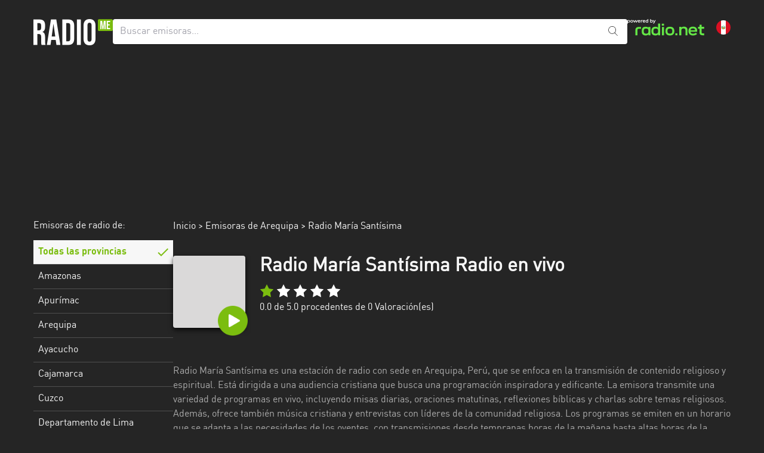

--- FILE ---
content_type: text/html; charset=UTF-8
request_url: https://radiome.pe/radio-maria-santisima
body_size: 11406
content:
<!DOCTYPE html>
<html lang="es_PE">
<head>
    <meta name="viewport" content="width=device-width, initial-scale=1, shrink-to-fit=no">
        <link rel="preload" href="https://d1cm9lh4qqhj4n.cloudfront.net/ab12693b-8952-4aed-878d-f3a998edc391/static/img/station_avatar.svg" as="image"/>
    <link rel="prefetch" href="https://d1cm9lh4qqhj4n.cloudfront.net/ab12693b-8952-4aed-878d-f3a998edc391/static/img/pause@2x.png">
<link rel="preload" href="https://d1cm9lh4qqhj4n.cloudfront.net/ab12693b-8952-4aed-878d-f3a998edc391/static/fonts/dinwebpro_1-webfont.woff2" as="font" crossorigin>

    <meta charset="UTF-8">
    <meta http-equiv="X-UA-Compatible" content="IE=edge">
    <link href="https://d1cm9lh4qqhj4n.cloudfront.net/ab12693b-8952-4aed-878d-f3a998edc391/static/css/app.css?id=897eda4a4538762645b8eee35f48bf35" rel="stylesheet" type="text/css">
    <script>
    window.startTime = Date.now();
    !function () {
        var e = function () {
            var e, t = "__tcfapiLocator", a = [], n = window;
            for (; n;) {
                try {
                    if (n.frames[t]) {
                        e = n;
                        break
                    }
                } catch (e) {
                }
                if (n === window.top) break;
                n = n.parent
            }
            e || (!function e() {
                var a = n.document, r = !!n.frames[t];
                if (!r) if (a.body) {
                    var i = a.createElement("iframe");
                    i.style.cssText = "display:none", i.name = t, a.body.appendChild(i)
                } else setTimeout(e, 5);
                return !r
            }(), n.__tcfapi = function () {
                for (var e, t = arguments.length, n = new Array(t), r = 0; r < t; r++) n[r] = arguments[r];
                if (!n.length) return a;
                if ("setGdprApplies" === n[0]) n.length > 3 && 2 === parseInt(n[1], 10) && "boolean" == typeof n[3] && (e = n[3], "function" == typeof n[2] && n[2]("set", !0)); else if ("ping" === n[0]) {
                    var i = {gdprApplies: e, cmpLoaded: !1, cmpStatus: "stub"};
                    "function" == typeof n[2] && n[2](i)
                } else a.push(n)
            }, n.addEventListener("message", (function (e) {
                var t = "string" == typeof e.data, a = {};
                try {
                    a = t ? JSON.parse(e.data) : e.data
                } catch (e) {
                }
                var n = a.__tcfapiCall;
                n && window.__tcfapi(n.command, n.version, (function (a, r) {
                    var i = {__tcfapiReturn: {returnValue: a, success: r, callId: n.callId}};
                    t && (i = JSON.stringify(i)), e.source.postMessage(i, "*")
                }), n.parameter)
            }), !1))
        };
        "undefined" != typeof module ? module.exports = e : e()
    }();
</script>
<script>
    var privacyManagerId = 898078;
    function initCMP() {
        RND.CMP.initialize({
            debug: true,
            privacyLink: '/c/privacy-policy',
            privacyManagerId: privacyManagerId,
            languageDetection: true,
            allowedLanguages: ['de', 'it', 'fr', 'uk', 'es', 'tr', 'en'],
            fallbackLanguage: 'en',
            sp: {
                config: {
                    baseEndpoint: 'https://cdn.privacy-mgmt.com'
                                    }
            }
        });
    }
</script>
<script
    src="https://d1cm9lh4qqhj4n.cloudfront.net/ab12693b-8952-4aed-878d-f3a998edc391/static/cmp/rnd.js"
    onLoad="initCMP()"
    async
></script>
    <!-- Google Tag Manager -->
<script
    type="cmp-managed"
    data-vendor-id="5ea2d4894e5aa15059fde8a0"
    data-vendor-name="Google Tag Manager">
    (function (w, d, s, l, i) {
        w[l] = w[l] || [];
        w[l].push({'gtm.start': new Date().getTime(), event: 'gtm.js'});
        var f = d.getElementsByTagName(s)[0], j = d.createElement(s), dl = l != 'dataLayer' ? '&l=' + l : '';
        j.async = true;
        j.src = 'https://www.googletagmanager.com/gtm.js?id=' + i + dl;
        f.parentNode.insertBefore(j, f);
    })(window, document, 'script', 'dataLayer', 'GTM-NKW86ZG');
</script>
<!-- End Google Tag Manager -->

    <title>Escuchar Radio María Santísima en vivo | RadioMe</title>
<meta name="description" content="Escucha gratuitamente la emisión en vivo de Radio María Santísima en RadioMe. Prueba ahora nuestra radio por internet y escucha la transmisión en vivo de Radio María Santísima.">
<meta name="twitter:image" content="https://d1cm9lh4qqhj4n.cloudfront.net/ab12693b-8952-4aed-878d-f3a998edc391/static/img/station_avatar.svg">
<link rel="canonical" href="https://radiome.pe/radio-maria-santisima">
<meta name="robots" content="index,follow,max-snippet:-1,max-image-preview:large">
<meta property="og:title" content="Escuchar Radio María Santísima en vivo | RadioMe">
<meta property="og:description" content="Escucha gratuitamente la emisión en vivo de Radio María Santísima en RadioMe. Prueba ahora nuestra radio por internet y escucha la transmisión en vivo de Radio María Santísima.">
<meta property="og:url" content="https://radiome.pe/radio-maria-santisima">

<meta name="twitter:title" content="Escuchar Radio María Santísima en vivo | RadioMe">
<meta name="twitter:description" content="Escucha gratuitamente la emisión en vivo de Radio María Santísima en RadioMe. Prueba ahora nuestra radio por internet y escucha la transmisión en vivo de Radio María Santísima.">
<meta name="twitter:url" content="https://radiome.pe/radio-maria-santisima">
<meta name="twitter:card" content="summary">
<script type="application/ld+json">{"@context":"https://schema.org","@type":"WebPage","name":"Escuchar Radio María Santísima en vivo | RadioMe","description":"Escucha gratuitamente la emisión en vivo de Radio María Santísima en RadioMe. Prueba ahora nuestra radio por internet y escucha la transmisión en vivo de Radio María Santísima."}</script>
<link rel="icon" href="https://d1cm9lh4qqhj4n.cloudfront.net/ab12693b-8952-4aed-878d-f3a998edc391/static/img/favicon.ico" type="image/x-icon">
<link rel="apple-touch-icon" sizes="57x57" href="https://d1cm9lh4qqhj4n.cloudfront.net/ab12693b-8952-4aed-878d-f3a998edc391/static/img/favicon/apple-icon-57x57.png">
<link rel="apple-touch-icon" sizes="60x60" href="https://d1cm9lh4qqhj4n.cloudfront.net/ab12693b-8952-4aed-878d-f3a998edc391/static/img/favicon/apple-icon-60x60.png">
<link rel="apple-touch-icon" sizes="72x72" href="https://d1cm9lh4qqhj4n.cloudfront.net/ab12693b-8952-4aed-878d-f3a998edc391/static/img/favicon/apple-icon-72x72.png">
<link rel="apple-touch-icon" sizes="76x76" href="https://d1cm9lh4qqhj4n.cloudfront.net/ab12693b-8952-4aed-878d-f3a998edc391/static/img/favicon/apple-icon-76x76.png">
<link rel="apple-touch-icon" sizes="114x114" href="https://d1cm9lh4qqhj4n.cloudfront.net/ab12693b-8952-4aed-878d-f3a998edc391/static/img/favicon/apple-icon-114x114.png">
<link rel="apple-touch-icon" sizes="120x120" href="https://d1cm9lh4qqhj4n.cloudfront.net/ab12693b-8952-4aed-878d-f3a998edc391/static/img/favicon/apple-icon-120x120.png">
<link rel="apple-touch-icon" sizes="144x144" href="https://d1cm9lh4qqhj4n.cloudfront.net/ab12693b-8952-4aed-878d-f3a998edc391/static/img/favicon/apple-icon-144x144.png">
<link rel="apple-touch-icon" sizes="152x152" href="https://d1cm9lh4qqhj4n.cloudfront.net/ab12693b-8952-4aed-878d-f3a998edc391/static/img/favicon/apple-icon-152x152.png">
<link rel="apple-touch-icon" sizes="180x180" href="https://d1cm9lh4qqhj4n.cloudfront.net/ab12693b-8952-4aed-878d-f3a998edc391/static/img/favicon/apple-icon-180x180.png">
<link rel="icon" type="image/png" sizes="192x192" href="https://d1cm9lh4qqhj4n.cloudfront.net/ab12693b-8952-4aed-878d-f3a998edc391/static/img/favicon/android-icon-192x192.png">
<link rel="icon" type="image/png" sizes="32x32" href="https://d1cm9lh4qqhj4n.cloudfront.net/ab12693b-8952-4aed-878d-f3a998edc391/static/img/favicon/favicon-32x32.png">
<link rel="icon" type="image/png" sizes="48x48" href="https://d1cm9lh4qqhj4n.cloudfront.net/ab12693b-8952-4aed-878d-f3a998edc391/static/img/favicon/favicon-48x48.png">
<link rel="icon" type="image/png" sizes="96x96" href="https://d1cm9lh4qqhj4n.cloudfront.net/ab12693b-8952-4aed-878d-f3a998edc391/static/img/favicon/favicon-96x96.png">
<link rel="icon" type="image/png" sizes="16x16" href="https://d1cm9lh4qqhj4n.cloudfront.net/ab12693b-8952-4aed-878d-f3a998edc391/static/img/favicon/favicon-16x16.png">
<!--<link rel="manifest" href="https://d1cm9lh4qqhj4n.cloudfront.net/ab12693b-8952-4aed-878d-f3a998edc391/manifest.json">-->
<meta name="msapplication-TileColor" content="#ffffff">
<meta name="msapplication-TileImage" content="https://d1cm9lh4qqhj4n.cloudfront.net/ab12693b-8952-4aed-878d-f3a998edc391/static/img/favicon/ms-icon-144x144.png">
<meta name="theme-color" content="#ffffff">
    <script>
        function runIVW(n) {
            var t = document.createElement("script");
            t.onload = function () {
                iom.c(n, 1)
            }, t.src = "https://script.ioam.de/iam.js", document.head.appendChild(t)
        }
    </script>
</head>
<body class="subpixel-antialiased">
    <script
    type="cmp-managed"
    data-vendor-id="755"
    data-vendor-name="Google Ad Services"
    src="https://www.googletagservices.com/tag/js/gpt.js"></script>
<script>
    var googletag = googletag || {};
    googletag.cmd = googletag.cmd || [];

    googletag.cmd.push(function () {
                googletag.defineSlot('/65121655/RADIOME_D_station_off-right', [[300, 600], [120, 600], [160, 600]], 'skyscraper').addService(googletag.pubads());
                googletag.defineSlot('/65121655/RADIOME_D_station_top', [[728, 90], [800, 250], [970, 250]], 'topbanner').addService(googletag.pubads());
                googletag.defineSlot('/65121655/RADIOME_D_station_incontent-1', [[300,250]], 'd-incontent-1').addService(googletag.pubads());
                googletag.pubads().enableSingleRequest();
        googletag.pubads().collapseEmptyDivs();
        googletag.enableServices();
    });
</script>
<div id="gpt-additional-ads"></div>
<div id="radiomeSidenav" class="sidenav">
    <a href="javascript:void(0)" class="closebtn" onclick="closeNav()">&times;</a>
    <div class="w-full lg:w-1/5 lg:mr-24">
        <h2 class="text-white font-light text-base text-center md:text-left text-2xl md:text-base mb-4 leading-none">
    Emisoras de radio de:
</h2>
<a href="https://radiome.pe" class="noreload region-default region-btn  active " data-testid="region-all">
    Todas las provincias
</a>
    <a href="https://radiome.pe/amazonas"
       title="Emisoras de Amazonas"
       class="noreload region-btn "
       data-testid="region">
        Amazonas
    </a>
    <a href="https://radiome.pe/apurimac"
       title="Emisoras de Apurímac"
       class="noreload region-btn "
       data-testid="region">
        Apurímac
    </a>
    <a href="https://radiome.pe/arequipa"
       title="Emisoras de Arequipa"
       class="noreload region-btn "
       data-testid="region">
        Arequipa
    </a>
    <a href="https://radiome.pe/ayacucho"
       title="Emisoras de Ayacucho"
       class="noreload region-btn "
       data-testid="region">
        Ayacucho
    </a>
    <a href="https://radiome.pe/cajamarca"
       title="Emisoras de Cajamarca"
       class="noreload region-btn "
       data-testid="region">
        Cajamarca
    </a>
    <a href="https://radiome.pe/cuzco"
       title="Emisoras de Cuzco"
       class="noreload region-btn "
       data-testid="region">
        Cuzco
    </a>
    <a href="https://radiome.pe/lima"
       title="Emisoras de Departamento de Lima"
       class="noreload region-btn "
       data-testid="region">
        Departamento de Lima
    </a>
    <a href="https://radiome.pe/huancavelica"
       title="Emisoras de Huancavelica"
       class="noreload region-btn "
       data-testid="region">
        Huancavelica
    </a>
    <a href="https://radiome.pe/huanuco"
       title="Emisoras de Huánuco"
       class="noreload region-btn "
       data-testid="region">
        Huánuco
    </a>
    <a href="https://radiome.pe/ica"
       title="Emisoras de Ica"
       class="noreload region-btn "
       data-testid="region">
        Ica
    </a>
    <a href="https://radiome.pe/junin"
       title="Emisoras de Junín"
       class="noreload region-btn "
       data-testid="region">
        Junín
    </a>
    <a href="https://radiome.pe/la-libertad"
       title="Emisoras de La Libertad"
       class="noreload region-btn "
       data-testid="region">
        La Libertad
    </a>
    <a href="https://radiome.pe/lambayeque"
       title="Emisoras de Lambayeque"
       class="noreload region-btn "
       data-testid="region">
        Lambayeque
    </a>
    <a href="https://radiome.pe/loreto"
       title="Emisoras de Loreto"
       class="noreload region-btn "
       data-testid="region">
        Loreto
    </a>
    <a href="https://radiome.pe/madre-de-dios"
       title="Emisoras de Madre de Dios"
       class="noreload region-btn "
       data-testid="region">
        Madre de Dios
    </a>
    <a href="https://radiome.pe/moquegua"
       title="Emisoras de Moquegua"
       class="noreload region-btn "
       data-testid="region">
        Moquegua
    </a>
    <a href="https://radiome.pe/pasco"
       title="Emisoras de Pasco"
       class="noreload region-btn "
       data-testid="region">
        Pasco
    </a>
    <a href="https://radiome.pe/piura"
       title="Emisoras de Piura"
       class="noreload region-btn "
       data-testid="region">
        Piura
    </a>
    <a href="https://radiome.pe/callao"
       title="Emisoras de Prov. const. del Callao"
       class="noreload region-btn "
       data-testid="region">
        Prov. const. del Callao
    </a>
    <a href="https://radiome.pe/puno"
       title="Emisoras de Puno"
       class="noreload region-btn "
       data-testid="region">
        Puno
    </a>
    <a href="https://radiome.pe/san-martin"
       title="Emisoras de San Martín"
       class="noreload region-btn "
       data-testid="region">
        San Martín
    </a>
    <a href="https://radiome.pe/tacna"
       title="Emisoras de Tacna"
       class="noreload region-btn "
       data-testid="region">
        Tacna
    </a>
    <a href="https://radiome.pe/ucayali"
       title="Emisoras de Ucayali"
       class="noreload region-btn "
       data-testid="region">
        Ucayali
    </a>
    </div>
</div>
<script>
    /* Set the width of the side navigation to 250px */
    function openNav() {
        document.getElementById("radiomeSidenav").style.width = "250px";
    }

    /* Set the width of the side navigation to 0 */
    function closeNav() {
        document.getElementById("radiomeSidenav").style.width = "0";
    }

    window.addEventListener('mouseup', function (event) {
       var sidemenu = document.getElementById("radiomeSidenav");
       if (event.target != sidemenu && event.target.parentNode != sidemenu) {
           sidemenu.style.width = "0";
       }
    });
</script><div id="main">

    <div data-testid="header" class="container mx-auto">
        <div class="flex flex-wrap gap-4 md:gap-8 mt-8 mb-4 lg:mb-0">
            <div class="w-auto order-md-1 pt-3 mr-5 md:hidden">
                <span data-testid="menu-button" onclick="openNav()">
                    <picture>
                        <source
                            srcset="https://d1cm9lh4qqhj4n.cloudfront.net/ab12693b-8952-4aed-878d-f3a998edc391/static/img/burger.png 1x, https://d1cm9lh4qqhj4n.cloudfront.net/ab12693b-8952-4aed-878d-f3a998edc391/static/img/burger@2x.png 2x">
                        <img src="https://d1cm9lh4qqhj4n.cloudfront.net/ab12693b-8952-4aed-878d-f3a998edc391/static/img/burger.png" width="19" height="12" alt="Menu">
                    </picture>
                </span>
            </div>
            <div class="px-8 md:px-0 order-md-0 grow md:grow-0 text-center md:text-left">
                <a href="https://radiome.pe" class="noreload" id="radiome-logo">
                                            <picture>
                            <source
                                srcset="https://d1cm9lh4qqhj4n.cloudfront.net/ab12693b-8952-4aed-878d-f3a998edc391/static/img/radiome-logo.png 1x, https://d1cm9lh4qqhj4n.cloudfront.net/ab12693b-8952-4aed-878d-f3a998edc391/static/img/radiome-logo@2x.png 2x">
                            <img src="https://d1cm9lh4qqhj4n.cloudfront.net/ab12693b-8952-4aed-878d-f3a998edc391/static/img/radiome-logo.png" width="133" height="44"
                                 alt="radiome Logo">
                        </picture>
                                    </a>
            </div>
            <div class="md:flex-1 relative w-full lg:w-auto order-10 md:order-none">
                <form method="get" id="home-search-form" action="/search">
    <input aria-label="Buscar emisoras..."
           type="text"
           name="term"
           id="global_search_field"
           class="w-full shadow rounded text-black placeholder:text-zinc-400 border-0 p-3 leading-[1.15] pr-10"
           placeholder="Buscar emisoras...">
    <div class="absolute right-0 top-0 mt-3 mr-4">
        <button>
            <img src="https://d1cm9lh4qqhj4n.cloudfront.net/ab12693b-8952-4aed-878d-f3a998edc391/static/img/search.svg " width="16" height="16"
                 alt="Buscar">
        </button>
    </div>
</form>

<script type="application/ld+json">
{
  "@context": "https://schema.org/",
  "@type": "WebSite",
  "name": "Radio a tu aire",
  "url": "https://radiome.pe/",
  "potentialAction": {
    "@type": "SearchAction",
    "target": "https://radiome.pe/search?term={search_term_string}",
    "query-input": "required name=search_term_string"
  }
}

</script>
            </div>
            <div class="pr-4 md:pr-0 w-auto order-lg-3">
                <div class="flex flex-wrap items-center justify-end">
                    <div class="md:w-auto hidden md:block">
                        <a href="https://www.radio.net" target="_blank" rel="noopener" data-testid="powered-by-radio-link">
                            <svg xmlns="http://www.w3.org/2000/svg" fill="none" viewBox="0 0 129 28" width="129" height="28">
                              <path fill="#64E646" fill-rule="evenodd" d="M50.99 26.37c.24-.18.46-.38.65-.59v1.38h3.33V7.4h-3.42v7.05a4.97 4.97 0 0 0-2.4-1.35 8.83 8.83 0 0 0-2.23-.25c-1.1 0-2.05.14-2.85.42a5.26 5.26 0 0 0-3.3 3.4 11.7 11.7 0 0 0-.42 3.48c0 1.46.14 2.62.43 3.49a5.1 5.1 0 0 0 1.3 2.15c.55.56 1.21.98 2 1.26.8.27 1.75.41 2.84.41.87 0 1.63-.09 2.3-.26a4.86 4.86 0 0 0 1.77-.84Zm.56-6.2c0-.66-.04-1.2-.1-1.62a3.36 3.36 0 0 0-.3-1.03 2.4 2.4 0 0 0-.52-.73c-.21-.2-.45-.37-.71-.5a3.6 3.6 0 0 0-.95-.28c-.35-.07-.79-.1-1.3-.1a6.3 6.3 0 0 0-1.8.22c-.46.14-.85.36-1.17.66-.22.2-.39.44-.52.71-.12.28-.22.63-.28 1.05-.06.42-.09.96-.09 1.63 0 .65.03 1.18.09 1.6a4 4 0 0 0 .28 1.03c.13.27.3.52.52.73.31.29.7.5 1.15.65a6.1 6.1 0 0 0 1.82.22c.76 0 1.36-.06 1.81-.2.45-.15.83-.37 1.15-.67.22-.2.4-.44.52-.72.14-.28.24-.63.3-1.04.06-.42.1-.95.1-1.6Zm-20.88 7.3a8.7 8.7 0 0 1-2.83-.41 5.18 5.18 0 0 1-2-1.27 5 5 0 0 1-1.32-2.14c-.27-.87-.4-2.03-.4-3.49 0-1.45.13-2.61.4-3.48a5 5 0 0 1 1.32-2.14 5.1 5.1 0 0 1 1.98-1.26c.8-.28 1.75-.42 2.85-.42.68 0 1.29.05 1.82.15.54.1 1.01.24 1.42.44a4.51 4.51 0 0 1 1.39.96v-1.24h3.42v13.99h-3.33v-1.34a5.1 5.1 0 0 1-2.92 1.5c-.52.1-1.13.15-1.8.15Zm4.53-5.69a11.69 11.69 0 0 0 0-3.23 3.4 3.4 0 0 0-.27-1.03c-.13-.28-.3-.51-.52-.72a3.28 3.28 0 0 0-1.67-.8 9.46 9.46 0 0 0-2.6.01 3.47 3.47 0 0 0-1.69.8c-.2.2-.38.43-.5.7a3.9 3.9 0 0 0-.3 1.05c-.05.42-.07.96-.07 1.62 0 .64.02 1.17.08 1.59.06.42.16.77.29 1.04a2.6 2.6 0 0 0 1.23 1.22 4 4 0 0 0 .94.29 8.17 8.17 0 0 0 2.62 0c.36-.07.68-.16.94-.29.26-.14.5-.3.73-.5a3 3 0 0 0 .52-.72c.12-.27.21-.62.27-1.03Z" clip-rule="evenodd"/>
                              <path fill="#64E646" d="M13.5 18.75c0-1.3.22-2.36.66-3.18a4.01 4.01 0 0 1 2.02-1.81c.91-.4 2.08-.59 3.5-.59h3.39v3.13H19.6c-.66 0-1.2.08-1.58.24-.39.16-.66.42-.84.79-.17.36-.26.87-.26 1.52v8.3H13.5v-8.4Z"/>
                              <path fill="#64E646" fill-rule="evenodd" d="M67.97 27.02c.9.3 2.01.45 3.34.45 1.3 0 2.42-.15 3.32-.45.9-.31 1.66-.78 2.27-1.4.63-.6 1.1-1.32 1.4-2.17.3-.86.45-1.95.45-3.29a9.8 9.8 0 0 0-.46-3.3 5.33 5.33 0 0 0-1.37-2.14 5.66 5.66 0 0 0-2.3-1.4c-.9-.3-2.01-.46-3.31-.46-1.33 0-2.44.15-3.34.46-.9.3-1.67.77-2.29 1.4a5.44 5.44 0 0 0-1.37 2.15c-.3.85-.45 1.95-.45 3.3 0 1.34.15 2.43.45 3.28a5.8 5.8 0 0 0 3.65 3.56Zm4.7-2.74a7.4 7.4 0 0 1-1.36.1 8 8 0 0 1-1.39-.1 3.3 3.3 0 0 1-1.68-.8 2.65 2.65 0 0 1-.55-.71c-.13-.27-.22-.6-.29-1.02a12.5 12.5 0 0 1-.08-1.59c0-.65.03-1.18.08-1.59.07-.4.16-.74.3-1 .13-.26.31-.5.54-.71a3.3 3.3 0 0 1 1.68-.81 7.9 7.9 0 0 1 2.75 0c.39.07.71.18.98.32a2.95 2.95 0 0 1 1.25 1.22c.14.26.24.6.3 1.01.06.4.09.92.09 1.55 0 .65-.03 1.18-.1 1.59-.06.41-.16.75-.3 1.02-.13.26-.3.5-.52.7a3.34 3.34 0 0 1-1.7.82Z" clip-rule="evenodd"/>
                              <path fill="#64E646" d="M57.99 13.17h3.45v13.99h-3.45V13.17Zm-.17-5.43h3.77v3.33h-3.77V7.74Zm68.53 19.42a8.13 8.13 0 0 1-3.1-.5 3.45 3.45 0 0 1-1.75-1.61 6.28 6.28 0 0 1-.57-2.89v-5.98h-2.55v-3.17h2.55V9.43h3.46V13h4.32v3.17h-4.32v5.72c0 .54.07.96.21 1.26.15.3.38.5.7.64.3.12.75.18 1.3.18h2.11v3.18h-2.36ZM97 17.07c.26.44.4 1 .4 1.66v8.43h3.45v-8.87a6.2 6.2 0 0 0-.69-3.02 4.43 4.43 0 0 0-2-1.92 6.99 6.99 0 0 0-3.2-.66c-.92 0-1.76.13-2.51.38a4.79 4.79 0 0 0-2.01 1.27V13h-3.35v14.15h3.46v-8.37c0-.99.29-1.74.86-2.26.57-.52 1.42-.78 2.55-.78.76 0 1.4.11 1.9.34.5.2.89.54 1.14.98Z"/>
                              <path fill="#64E646" fill-rule="evenodd" d="M106.68 27.02c.93.3 2.02.46 3.28.46.78 0 1.5-.06 2.2-.17a9.58 9.58 0 0 0 3.5-1.26 7 7 0 0 0 1.28-1.06l-2.22-2.07a4.94 4.94 0 0 1-1.94 1.15 7.96 7.96 0 0 1-2.75.43c-.71 0-1.32-.06-1.81-.2a3.3 3.3 0 0 1-1.24-.64 2.44 2.44 0 0 1-.6-.74 4.07 4.07 0 0 1-.38-1.63h11.1v-1.15c0-1.38-.16-2.5-.46-3.38a5.61 5.61 0 0 0-1.38-2.19 5.52 5.52 0 0 0-2.27-1.41 9.6 9.6 0 0 0-3.16-.47c-1.22 0-2.29.15-3.2.47a5.83 5.83 0 0 0-3.68 3.6c-.3.86-.44 1.97-.44 3.32 0 1.37.15 2.49.46 3.36a5.93 5.93 0 0 0 3.71 3.58Zm-.67-8.34.03-.3c.06-.43.16-.78.28-1.06.13-.28.3-.52.54-.74.3-.28.7-.5 1.17-.66a5.5 5.5 0 0 1 1.8-.25c.67 0 1.26.08 1.74.23.49.16.89.39 1.2.68a2.7 2.7 0 0 1 .76 1.6c.03.15.05.32.06.5h-7.58Z" clip-rule="evenodd"/>
                              <path fill="#64E646" d="M83.86 23.87H80.5v3.28h3.36v-3.28Z"/>
                              <path fill="#fff" d="M43.27 7.44v-.9h.36c.43 0 .6-.13.79-.57l.16-.35-1.83-3.94h1.15l1.22 2.85 1.22-2.85h1.13L45.4 6.16c-.46.96-.82 1.28-1.8 1.28h-.34ZM38.3 5.76V0h1.02v2.05c.07-.07.14-.13.23-.19a1.9 1.9 0 0 1 1.12-.27c.66 0 1.1.17 1.41.49.33.32.5.77.5 1.64 0 .86-.16 1.32-.5 1.65-.32.31-.77.48-1.41.48-.5 0-.88-.09-1.18-.31a1.42 1.42 0 0 1-.2-.18v.4h-1Zm2.13-.82c.45 0 .68-.08.86-.25.2-.18.26-.42.26-.97 0-.58-.07-.8-.26-.98-.18-.16-.42-.24-.86-.24s-.67.08-.85.25c-.19.17-.26.4-.26.97 0 .56.07.8.26.97.18.17.41.25.85.25Zm-5.37.82h-1v-.4a1.1 1.1 0 0 1-.19.18c-.3.22-.7.31-1.18.31-.65 0-1.1-.17-1.42-.49-.33-.32-.5-.77-.5-1.64 0-.87.17-1.32.5-1.64.31-.32.76-.5 1.42-.5.49 0 .85.1 1.12.28.08.06.16.12.22.19V0h1.03v5.76Zm-2.14-.82c.44 0 .67-.08.85-.25.2-.17.26-.41.26-.97s-.07-.8-.26-.97c-.18-.17-.4-.25-.85-.25-.43 0-.68.08-.86.25-.19.17-.25.4-.25.97 0 .56.06.8.25.97.18.17.42.25.86.25Zm-4.93.91c-.72 0-1.26-.17-1.63-.54-.35-.32-.54-.78-.54-1.6 0-.78.19-1.25.54-1.58.35-.36.88-.54 1.59-.54.69 0 1.22.18 1.57.54.35.33.54.8.54 1.6v.34h-3.2c.03.37.1.54.27.67.2.15.47.24.88.24.3 0 .57-.04.8-.12.21-.07.4-.19.53-.34l.65.6c-.2.24-.47.42-.8.54-.34.12-.74.2-1.2.2Zm-1.13-2.54h2.16c-.02-.3-.1-.46-.23-.59-.18-.16-.46-.26-.85-.26-.4 0-.67.1-.84.26-.14.13-.21.3-.24.6Zm-4.15 2.45V1.68h1v.63c.21-.55.66-.72 1.29-.72.2 0 .37.01.53.04v.97a5.24 5.24 0 0 0-.58-.03c-.81 0-1.22.37-1.22 1.11v2.08h-1.02Zm-3.01.09c-.72 0-1.27-.17-1.64-.54-.34-.32-.54-.78-.54-1.6 0-.78.19-1.25.54-1.58.36-.36.88-.54 1.59-.54.7 0 1.22.18 1.57.54.35.33.54.8.54 1.6v.34h-3.2c.03.37.11.54.28.67.18.15.46.24.87.24.3 0 .57-.04.8-.12.21-.07.4-.19.53-.34l.66.6c-.2.24-.48.42-.81.54-.33.12-.74.2-1.2.2Zm-1.14-2.54h2.16c-.02-.3-.1-.46-.23-.59-.17-.16-.45-.26-.85-.26-.4 0-.67.1-.84.26-.14.13-.21.3-.24.6ZM9.62 1.68h1.13l1.13 2.9 1.18-2.9h.89l1.18 2.9 1.13-2.9h1.13l-1.74 4.08h-.97L13.5 3.05l-1.18 2.71h-.97L9.62 1.68ZM7.3 5.85c-.79 0-1.3-.18-1.65-.54-.35-.33-.54-.79-.54-1.59s.2-1.26.54-1.59c.36-.36.86-.54 1.65-.54.77 0 1.28.18 1.65.54.34.33.54.78.54 1.59 0 .78-.19 1.25-.55 1.6-.35.35-.86.53-1.64.53Zm0-.92c.46 0 .7-.09.89-.26.18-.17.26-.4.26-.95 0-.54-.07-.77-.26-.95-.18-.17-.42-.26-.9-.26-.46 0-.7.1-.88.26-.2.17-.26.4-.26.95 0 .56.07.78.26.95.18.17.42.26.89.26ZM.06 1.68h1v.4c.05-.06.12-.12.2-.18.29-.22.68-.31 1.17-.31.65 0 1.1.17 1.41.48.34.32.5.78.5 1.65 0 .87-.16 1.32-.5 1.64-.3.32-.75.5-1.4.5a2 2 0 0 1-1.13-.28 1.38 1.38 0 0 1-.23-.2v2.06H.06V1.68Zm2.14.82c-.44 0-.68.08-.85.25-.2.18-.27.41-.27.97s.08.8.27.97c.17.17.4.25.85.25.44 0 .68-.08.86-.24.18-.18.26-.4.26-.98 0-.55-.07-.8-.26-.97-.18-.17-.42-.25-.86-.25Z"/>
                            </svg>
                        </a>
                    </div>
                    <div class="w-full md:w-auto text-center md:text-left mt-2 md:mt-0 ml-5">
                        <a id="tenant-switcher-button" class="block relative rounded-full w-6 h-6"
                           style="background-image: url('https://d1cm9lh4qqhj4n.cloudfront.net/ab12693b-8952-4aed-878d-f3a998edc391/static/img/flag/es_PE.svg')"
                           title="Cambiar el idioma"
                           href="/country-selector">
                        </a>
                    </div>
                </div>
            </div>
        </div>
    </div>

    <div class="container relative">
        <div  class="absolute hidden xl:inline-block -ml-[300px] top-[285px] h-full left-full">
            <div class="sticky top-4 h-screen">
                                    <div id='skyscraper' class='ad-slot-skyscraper'> <script>googletag.cmd.push(function () { googletag.display('skyscraper'); });</script></div>
                            </div>
        </div>
                    <div class="h-[250px] mb-0 mt-4 hidden lg:block" id="topbanner-container">
                <div id='topbanner' class='ad-slot-topbanner'> <script>googletag.cmd.push(function () { googletag.display('topbanner'); });</script></div>
            </div>
        
        <div class="flex gap-12 md:mt-6">
            <div data-testid="region-list" class="hidden md:block md:w-1/3 lg:w-1/5 xl:w-1/6 xl:max-w-[215px]">
                <h2 class="text-white font-light text-base text-center md:text-left text-2xl md:text-base mb-4 leading-none">
    Emisoras de radio de:
</h2>
<a href="https://radiome.pe" class="noreload region-default region-btn  active " data-testid="region-all">
    Todas las provincias
</a>
    <a href="https://radiome.pe/amazonas"
       title="Emisoras de Amazonas"
       class="noreload region-btn "
       data-testid="region">
        Amazonas
    </a>
    <a href="https://radiome.pe/apurimac"
       title="Emisoras de Apurímac"
       class="noreload region-btn "
       data-testid="region">
        Apurímac
    </a>
    <a href="https://radiome.pe/arequipa"
       title="Emisoras de Arequipa"
       class="noreload region-btn "
       data-testid="region">
        Arequipa
    </a>
    <a href="https://radiome.pe/ayacucho"
       title="Emisoras de Ayacucho"
       class="noreload region-btn "
       data-testid="region">
        Ayacucho
    </a>
    <a href="https://radiome.pe/cajamarca"
       title="Emisoras de Cajamarca"
       class="noreload region-btn "
       data-testid="region">
        Cajamarca
    </a>
    <a href="https://radiome.pe/cuzco"
       title="Emisoras de Cuzco"
       class="noreload region-btn "
       data-testid="region">
        Cuzco
    </a>
    <a href="https://radiome.pe/lima"
       title="Emisoras de Departamento de Lima"
       class="noreload region-btn "
       data-testid="region">
        Departamento de Lima
    </a>
    <a href="https://radiome.pe/huancavelica"
       title="Emisoras de Huancavelica"
       class="noreload region-btn "
       data-testid="region">
        Huancavelica
    </a>
    <a href="https://radiome.pe/huanuco"
       title="Emisoras de Huánuco"
       class="noreload region-btn "
       data-testid="region">
        Huánuco
    </a>
    <a href="https://radiome.pe/ica"
       title="Emisoras de Ica"
       class="noreload region-btn "
       data-testid="region">
        Ica
    </a>
    <a href="https://radiome.pe/junin"
       title="Emisoras de Junín"
       class="noreload region-btn "
       data-testid="region">
        Junín
    </a>
    <a href="https://radiome.pe/la-libertad"
       title="Emisoras de La Libertad"
       class="noreload region-btn "
       data-testid="region">
        La Libertad
    </a>
    <a href="https://radiome.pe/lambayeque"
       title="Emisoras de Lambayeque"
       class="noreload region-btn "
       data-testid="region">
        Lambayeque
    </a>
    <a href="https://radiome.pe/loreto"
       title="Emisoras de Loreto"
       class="noreload region-btn "
       data-testid="region">
        Loreto
    </a>
    <a href="https://radiome.pe/madre-de-dios"
       title="Emisoras de Madre de Dios"
       class="noreload region-btn "
       data-testid="region">
        Madre de Dios
    </a>
    <a href="https://radiome.pe/moquegua"
       title="Emisoras de Moquegua"
       class="noreload region-btn "
       data-testid="region">
        Moquegua
    </a>
    <a href="https://radiome.pe/pasco"
       title="Emisoras de Pasco"
       class="noreload region-btn "
       data-testid="region">
        Pasco
    </a>
    <a href="https://radiome.pe/piura"
       title="Emisoras de Piura"
       class="noreload region-btn "
       data-testid="region">
        Piura
    </a>
    <a href="https://radiome.pe/callao"
       title="Emisoras de Prov. const. del Callao"
       class="noreload region-btn "
       data-testid="region">
        Prov. const. del Callao
    </a>
    <a href="https://radiome.pe/puno"
       title="Emisoras de Puno"
       class="noreload region-btn "
       data-testid="region">
        Puno
    </a>
    <a href="https://radiome.pe/san-martin"
       title="Emisoras de San Martín"
       class="noreload region-btn "
       data-testid="region">
        San Martín
    </a>
    <a href="https://radiome.pe/tacna"
       title="Emisoras de Tacna"
       class="noreload region-btn "
       data-testid="region">
        Tacna
    </a>
    <a href="https://radiome.pe/ucayali"
       title="Emisoras de Ucayali"
       class="noreload region-btn "
       data-testid="region">
        Ucayali
    </a>
            </div>
            <div class="md:w-2/3 lg:w-4/5 xl:w-4/6 xl:max-w-[867px]">
                <div id="main-content">
                    
    <div class="hidden lg:block">
        <div data-testid="station-breadcrumb" class="mb-4">
    <a class="hover:underline" href="/">Inicio</a> &gt;
            <a class="hover:underline"
           href="/arequipa"> Emisoras de Arequipa</a>
        &gt;
        Radio María Santísima
</div>
    </div>
    <div class="flex flex-wrap -mx-3 my-5 md:my-10">
        <div class="mx-auto px-3 lg:mx-0">

            <img src="https://d1cm9lh4qqhj4n.cloudfront.net/ab12693b-8952-4aed-878d-f3a998edc391/static/img/station_avatar.svg"
                 class="station-logo w-[175px] h-[175px] lg:w-[121px] lg:h-[121px]"
                 alt="Radio María Santísima"
                 data-testid="station-logo">
            <div data-testid="playbutton" class="relative">
                                    <div class="absolute playbutton-broadcast-page playbutton-broadcast-37869
                        playbutton-broadcast playbutton-broadcast-paused"
                         data-broadcast="37869"
                         data-name="Radio María Santísima"
                         data-subdomain="radio-maria-santisima"
                         data-logo="https://d1cm9lh4qqhj4n.cloudfront.net/ab12693b-8952-4aed-878d-f3a998edc391/static/img/station_avatar.svg"
                    ></div>
                            </div>
        </div>
        <div class="w-full lg:w-4/5 px-3 text-center lg:text-left">
            <h1 data-testid="station-name"
                class="text-3xl font-bold">Radio María Santísima Radio en vivo</h1>
            <div data-testid="rating-container" class="rating-container  my-3">
    <div class="rating-stars mx-auto lg:mx-0">
        <select id="rating-selector"
                data-avg-rating="0"
                data-broadcast="37869">
            <option value="1">1</option>
            <option value="2">2</option>
            <option value="3">3</option>
            <option value="4">4</option>
            <option value="5">5</option>
        </select>
    </div>
    <div data-testid="rating-text" class="h-5">
        <span id="bar-ratingValue">0.0</span>
        de 5.0 procedentes de
        <span id="bar-ratingCount">0</span>
        Valoración(es)
    </div>
</div>
<div id="bar-ratingMessage" class="alert alert-success mt-4" style="display: none">
    Gracias por tu opinión.
</div>

<script type="application/ld+json">
    {
        "@context":"https://schema.org",
        "@type":"RadioStation",
        "name":"Radio María Santísima",
        "description":"Radio María Santísima es una estación de radio con sede en Arequipa, Perú, que se enfoca en la transmisión de contenido religioso y espiritual. Está dirigida a una audiencia cristiana que busca una programación inspiradora y edificante. La emisora transmite una variedad de programas en vivo, incluyendo misas diarias, oraciones matutinas, reflexiones bíblicas y charlas sobre temas religiosos. Además, ofrece también música cristiana y entrevistas con líderes de la comunidad religiosa. Los programas se emiten en un horario que se adapta a las necesidades de los oyentes, con transmisiones desde tempranas horas de la mañana hasta altas horas de la noche. La emisora se puede sintonizar en línea en su sitio web https://zeno.fm/radio/radio-maria-santisima/ o en su aplicación móvil. Radio María Santísima es una opción ideal para aquellos que buscan una experiencia inspiradora que fortalezca su fe y su espíritu.",
        "image":"https://d1cm9lh4qqhj4n.cloudfront.net/ab12693b-8952-4aed-878d-f3a998edc391/static/img/station_avatar.svg",
        "url":"https://radiome.pe/radio-maria-santisima"
            }
</script>
        </div>
    </div>
    <div class="flex-wrap my-10">
        <div id="station-description" class="w-full text-grey-medium leading-normal">
            Radio María Santísima es una estación de radio con sede en Arequipa, Perú, que se enfoca en la transmisión de contenido religioso y espiritual. Está dirigida a una audiencia cristiana que busca una programación inspiradora y edificante. La emisora transmite una variedad de programas en vivo, incluyendo misas diarias, oraciones matutinas, reflexiones bíblicas y charlas sobre temas religiosos. Además, ofrece también música cristiana y entrevistas con líderes de la comunidad religiosa. Los programas se emiten en un horario que se adapta a las necesidades de los oyentes, con transmisiones desde tempranas horas de la mañana hasta altas horas de la noche. La emisora se puede sintonizar en línea en su sitio web https://zeno.fm/radio/radio-maria-santisima/ o en su aplicación móvil. Radio María Santísima es una opción ideal para aquellos que buscan una experiencia inspiradora que fortalezca su fe y su espíritu.
        </div>
        <div class="w-full mt-6 content-center truncate">
            <picture>
                <source
                    srcset="https://d1cm9lh4qqhj4n.cloudfront.net/ab12693b-8952-4aed-878d-f3a998edc391/static/img/outlink.png 1x, https://d1cm9lh4qqhj4n.cloudfront.net/ab12693b-8952-4aed-878d-f3a998edc391/static/img/outlink@2x.png 2x">
                <img class="inline" src="https://d1cm9lh4qqhj4n.cloudfront.net/ab12693b-8952-4aed-878d-f3a998edc391/static/img/outlink.png" alt="Download Radio.net APP">
            </picture>
            <a href="https://zeno.fm/radio/radio-maria-santisima/"
               id="station-website"
               rel="noopener nofollow"
               target="_blank"
               class="pl-2 font-bold font-dinwebbold text-white ">https://zeno.fm/radio/radio-maria-s...</a>
        </div>
    </div>
    <div class="min-h-[250px] mx-auto w-full my-1 hidden lg:flex center-children">
            <div id='d-incontent-1' class='ad-slot-d-incontent-1'> <script>googletag.cmd.push(function () { googletag.display('d-incontent-1'); });</script></div>
        </div>
        <div class="min-h-[300px] max-w-[300px] mx-auto mt-2 px-2 mb-6 md:hidden center-children overflow-hidden">
            
        </div>
        <div id="station-app-download" class="flex flex-wrap lg:flex-nowrap my-10 bg-grey-dark-2 p-4 items-center">
        <div class="w-full lg:w-1/5 md:mr-6 mb-4 text-center">
            <picture>
                <source
                    srcset="https://d1cm9lh4qqhj4n.cloudfront.net/ab12693b-8952-4aed-878d-f3a998edc391/static/img/logo-radio.png 1x, https://d1cm9lh4qqhj4n.cloudfront.net/ab12693b-8952-4aed-878d-f3a998edc391/static/img/logo-radio@2x.png 2x">
                <img data-testid="radio-net-logo" src="https://d1cm9lh4qqhj4n.cloudfront.net/ab12693b-8952-4aed-878d-f3a998edc391/static/img/logo-radio.png"
                     alt="Escuchar Radio María Santísima en la &lt;strong&gt;app radio.net &lt;/strong&gt;">
            </picture>
        </div>
        <div id="app-download-text"
             class="w-full lg:w-3/5 mb-4 text-center lg:pr-6 lg:text-xl">
            Escuchar Radio María Santísima en la <strong>app radio.net </strong>
        </div>
        <div class="w-full lg:w-1/5 text-center lg:text-right">
            <a data-testid="apple-app-store-link" class="mr-1 no-underline" target="_blank" rel="noopener"
               href="https://qvbv.adj.st/s/radio-maria-santisima?adj_t=17phk5bw_15jmtn8i&amp;adj_deep_link=rdefreeapp%3A%2F%2Fwww.radio.net%2Fs%2Fradio-maria-santisima&amp;adj_campaign=RadioMe&amp;adj_adgroup=Default&amp;adj_creative=Default">
                <picture>
                    <source srcset="https://d1cm9lh4qqhj4n.cloudfront.net/ab12693b-8952-4aed-878d-f3a998edc391/static/img/btn-download-appstore.png 1x,
                   https://d1cm9lh4qqhj4n.cloudfront.net/ab12693b-8952-4aed-878d-f3a998edc391/static/img/btn-download-appstore@2x.png 2x">
                    <img src="https://d1cm9lh4qqhj4n.cloudfront.net/ab12693b-8952-4aed-878d-f3a998edc391/static/img/btn-download-appstore.png"
                         id="downloadbutton-appstore"
                         alt="Descarga la app para iOS"
                         data-testid="apple-app-store-badge">
                </picture>
            </a>
            <a data-testid="google-play-store-link" class="inline-block mt-1 no-underline" target="_blank"
               rel="noopener"
               href="https://qvbv.adj.st/s/radio-maria-santisima?adj_t=17phk5bw_15jmtn8i&amp;adj_deep_link=rdefreeapp%3A%2F%2Fwww.radio.net%2Fs%2Fradio-maria-santisima&amp;adj_campaign=RadioMe&amp;adj_adgroup=Default&amp;adj_creative=Default">
                <picture>
                    <source srcset="https://d1cm9lh4qqhj4n.cloudfront.net/ab12693b-8952-4aed-878d-f3a998edc391/static/img/btn-download-playstore.png 1x,
                                   https://d1cm9lh4qqhj4n.cloudfront.net/ab12693b-8952-4aed-878d-f3a998edc391/static/img/btn-download-playstore@2x.png 2x">
                    <img src="https://d1cm9lh4qqhj4n.cloudfront.net/ab12693b-8952-4aed-878d-f3a998edc391/static/img/btn-download-playstore.png"
                         id="downloadbutton-playstore"
                         alt="Descarga la app para Android"
                         data-testid="google-play-store-badge">
                </picture>
            </a>
        </div>
    </div>

        <div class="min-h-[300px] max-w-[300px] mx-auto mt-2 px-2 mb-6 md:hidden center-children overflow-hidden">
            
        </div>
        
            <div id="region-broadcasts"
             class="flex my-10">
            <div class="w-full">
                <h2 class="mb-5 text-xl font-bold leading-none">
                    Más emisoras de radio de Arequipa
                </h2>
                <div class="flex flex-wrap mt-5 -mx-3">
                                            <div data-testid="station-block" class="w-1/3 sm:w-1/4 md:w-1/3 lg:w-1/5 station-block">
    <div class="w-[98px] md:w-[148px]">
        <div class="relative">
                            <div
                    class="absolute playbutton-broadcast-36939 playbutton-broadcast playbutton-broadcast-paused"
                    data-broadcast="36939"
                    data-name="AEROESTEREO 94.3 FM"
                    data-subdomain="aeroestereo"
                    data-logo="https://station-images-prod.radio-assets.com/300/aeroestereo.jpeg?version=5657c8d08e2015f937d8cd5a12a7ba98693c7bc6"
                ></div>
                    </div>
        <a class="noreload" title="AEROESTEREO 94.3 FM"
           href="https://radiome.pe/aeroestereo">
            <img src="[data-uri]"
                 data-src="https://station-images-prod.radio-assets.com/300/aeroestereo.jpeg?version=5657c8d08e2015f937d8cd5a12a7ba98693c7bc6"
                 class="lazy broadcast-loader"
                 alt="AEROESTEREO 94.3 FM"/>
            <div class="broadcast-name">
                AEROESTEREO 94.3 FM
            </div>
        </a>
    </div>
</div>
                                            <div data-testid="station-block" class="w-1/3 sm:w-1/4 md:w-1/3 lg:w-1/5 station-block">
    <div class="w-[98px] md:w-[148px]">
        <div class="relative">
                            <div
                    class="absolute playbutton-broadcast-36956 playbutton-broadcast playbutton-broadcast-paused"
                    data-broadcast="36956"
                    data-name="Radio Kpop Peru"
                    data-subdomain="kpopperu"
                    data-logo="https://www.radio.de/images/broadcasts/92/46/116244/2/c300.png"
                ></div>
                    </div>
        <a class="noreload" title="Radio Kpop Peru"
           href="https://radiome.pe/kpopperu">
            <img src="[data-uri]"
                 data-src="https://www.radio.de/images/broadcasts/92/46/116244/2/c300.png"
                 class="lazy broadcast-loader"
                 alt="Radio Kpop Peru"/>
            <div class="broadcast-name">
                Radio Kpop Peru
            </div>
        </a>
    </div>
</div>
                                            <div data-testid="station-block" class="w-1/3 sm:w-1/4 md:w-1/3 lg:w-1/5 station-block">
    <div class="w-[98px] md:w-[148px]">
        <div class="relative">
                            <div
                    class="absolute playbutton-broadcast-36962 playbutton-broadcast playbutton-broadcast-paused"
                    data-broadcast="36962"
                    data-name="Megatron Mix FM"
                    data-subdomain="megatronmix"
                    data-logo="https://station-images-prod.radio-assets.com/300/megatronmix.png?version=d7ebf8cd34f55bc2b2549da7521ae2df74a2243b"
                ></div>
                    </div>
        <a class="noreload" title="Megatron Mix FM"
           href="https://radiome.pe/megatronmix">
            <img src="[data-uri]"
                 data-src="https://station-images-prod.radio-assets.com/300/megatronmix.png?version=d7ebf8cd34f55bc2b2549da7521ae2df74a2243b"
                 class="lazy broadcast-loader"
                 alt="Megatron Mix FM"/>
            <div class="broadcast-name">
                Megatron Mix FM
            </div>
        </a>
    </div>
</div>
                                            <div data-testid="station-block" class="w-1/3 sm:w-1/4 md:w-1/3 lg:w-1/5 station-block">
    <div class="w-[98px] md:w-[148px]">
        <div class="relative">
                            <div
                    class="absolute playbutton-broadcast-36964 playbutton-broadcast playbutton-broadcast-paused"
                    data-broadcast="36964"
                    data-name="Navegando Radio"
                    data-subdomain="navegando"
                    data-logo="https://station-images-prod.radio-assets.com/300/navegando.png?version=eaf2114689c4d0f7e7fd691e91575c307f1363a6"
                ></div>
                    </div>
        <a class="noreload" title="Navegando Radio"
           href="https://radiome.pe/navegando">
            <img src="[data-uri]"
                 data-src="https://station-images-prod.radio-assets.com/300/navegando.png?version=eaf2114689c4d0f7e7fd691e91575c307f1363a6"
                 class="lazy broadcast-loader"
                 alt="Navegando Radio"/>
            <div class="broadcast-name">
                Navegando Radio
            </div>
        </a>
    </div>
</div>
                                            <div data-testid="station-block" class="w-1/3 sm:w-1/4 md:w-1/3 lg:w-1/5 station-block">
    <div class="w-[98px] md:w-[148px]">
        <div class="relative">
                            <div
                    class="absolute playbutton-broadcast-36991 playbutton-broadcast playbutton-broadcast-paused"
                    data-broadcast="36991"
                    data-name="RADIO MIX 103.5"
                    data-subdomain="radiomix1053"
                    data-logo="https://station-images.prod.radio-api.net/300/radiomix1053.png?version=7f638df9a05fe0c5b3bc84c8f20faae7"
                ></div>
                    </div>
        <a class="noreload" title="RADIO MIX 103.5"
           href="https://radiome.pe/radiomix1053">
            <img src="[data-uri]"
                 data-src="https://station-images.prod.radio-api.net/300/radiomix1053.png?version=7f638df9a05fe0c5b3bc84c8f20faae7"
                 class="lazy broadcast-loader"
                 alt="RADIO MIX 103.5"/>
            <div class="broadcast-name">
                RADIO MIX 103.5
            </div>
        </a>
    </div>
</div>
                                    </div>
                <div class="grid justify-items-center">
                    <a data-testid="region-button" class="noreload p-4 bg-green-500 hover:bg-grey-medium rounded-full inline-block transition-colors duration-300"
                       title="Todas las emisoras de radio de Arequipa"
                       href="/arequipa">Todas las emisoras de radio de Arequipa</a>
                </div>
            </div>
        </div>
    
    <div class="lg:hidden mt-8">
        <div data-testid="station-breadcrumb" class="mb-4">
    <a class="hover:underline" href="/">Inicio</a> &gt;
            <a class="hover:underline"
           href="/arequipa"> Emisoras de Arequipa</a>
        &gt;
        RADIO MIX 103.5
</div>
    </div>
    <script type="application/ld+json">
   {
     "@context": "https://schema.org/",
     "@type": "BreadcrumbList",
     "itemListElement": [{
       "@type": "ListItem",
       "position": 1,
       "name": "Inicio",
       "item": "https://radiome.pe/"
     },
             {
          "@type": "ListItem",
          "position": 2,
          "name": "Emisoras de Arequipa",
       "item": "https://radiome.pe/arequipa"
     },
         {
      "@type": "ListItem",
      "position": 3,
       "name": "RADIO MIX 103.5",
       "item": "https://radiome.pe/radiomix1053"
     }]
   }


</script>

                </div>
            </div>
        </div>
    </div>
</div>

<footer class="mt-24 mb-24 text-center text-grey-medium">
    <div class="md:hidden mb-8">
        <a href="https://www.radio.net" target="_blank" rel="noopener" data-testid="powered-by-radio-link-footer" style="display: inline-block">
            <svg xmlns="http://www.w3.org/2000/svg" fill="none" viewBox="0 0 129 28" width="129" height="28" style="margin: 0 auto;">
              <path fill="#64E646" fill-rule="evenodd" d="M50.99 26.37c.24-.18.46-.38.65-.59v1.38h3.33V7.4h-3.42v7.05a4.97 4.97 0 0 0-2.4-1.35 8.83 8.83 0 0 0-2.23-.25c-1.1 0-2.05.14-2.85.42a5.26 5.26 0 0 0-3.3 3.4 11.7 11.7 0 0 0-.42 3.48c0 1.46.14 2.62.43 3.49a5.1 5.1 0 0 0 1.3 2.15c.55.56 1.21.98 2 1.26.8.27 1.75.41 2.84.41.87 0 1.63-.09 2.3-.26a4.86 4.86 0 0 0 1.77-.84Zm.56-6.2c0-.66-.04-1.2-.1-1.62a3.36 3.36 0 0 0-.3-1.03 2.4 2.4 0 0 0-.52-.73c-.21-.2-.45-.37-.71-.5a3.6 3.6 0 0 0-.95-.28c-.35-.07-.79-.1-1.3-.1a6.3 6.3 0 0 0-1.8.22c-.46.14-.85.36-1.17.66-.22.2-.39.44-.52.71-.12.28-.22.63-.28 1.05-.06.42-.09.96-.09 1.63 0 .65.03 1.18.09 1.6a4 4 0 0 0 .28 1.03c.13.27.3.52.52.73.31.29.7.5 1.15.65a6.1 6.1 0 0 0 1.82.22c.76 0 1.36-.06 1.81-.2.45-.15.83-.37 1.15-.67.22-.2.4-.44.52-.72.14-.28.24-.63.3-1.04.06-.42.1-.95.1-1.6Zm-20.88 7.3a8.7 8.7 0 0 1-2.83-.41 5.18 5.18 0 0 1-2-1.27 5 5 0 0 1-1.32-2.14c-.27-.87-.4-2.03-.4-3.49 0-1.45.13-2.61.4-3.48a5 5 0 0 1 1.32-2.14 5.1 5.1 0 0 1 1.98-1.26c.8-.28 1.75-.42 2.85-.42.68 0 1.29.05 1.82.15.54.1 1.01.24 1.42.44a4.51 4.51 0 0 1 1.39.96v-1.24h3.42v13.99h-3.33v-1.34a5.1 5.1 0 0 1-2.92 1.5c-.52.1-1.13.15-1.8.15Zm4.53-5.69a11.69 11.69 0 0 0 0-3.23 3.4 3.4 0 0 0-.27-1.03c-.13-.28-.3-.51-.52-.72a3.28 3.28 0 0 0-1.67-.8 9.46 9.46 0 0 0-2.6.01 3.47 3.47 0 0 0-1.69.8c-.2.2-.38.43-.5.7a3.9 3.9 0 0 0-.3 1.05c-.05.42-.07.96-.07 1.62 0 .64.02 1.17.08 1.59.06.42.16.77.29 1.04a2.6 2.6 0 0 0 1.23 1.22 4 4 0 0 0 .94.29 8.17 8.17 0 0 0 2.62 0c.36-.07.68-.16.94-.29.26-.14.5-.3.73-.5a3 3 0 0 0 .52-.72c.12-.27.21-.62.27-1.03Z" clip-rule="evenodd"/>
              <path fill="#64E646" d="M13.5 18.75c0-1.3.22-2.36.66-3.18a4.01 4.01 0 0 1 2.02-1.81c.91-.4 2.08-.59 3.5-.59h3.39v3.13H19.6c-.66 0-1.2.08-1.58.24-.39.16-.66.42-.84.79-.17.36-.26.87-.26 1.52v8.3H13.5v-8.4Z"/>
              <path fill="#64E646" fill-rule="evenodd" d="M67.97 27.02c.9.3 2.01.45 3.34.45 1.3 0 2.42-.15 3.32-.45.9-.31 1.66-.78 2.27-1.4.63-.6 1.1-1.32 1.4-2.17.3-.86.45-1.95.45-3.29a9.8 9.8 0 0 0-.46-3.3 5.33 5.33 0 0 0-1.37-2.14 5.66 5.66 0 0 0-2.3-1.4c-.9-.3-2.01-.46-3.31-.46-1.33 0-2.44.15-3.34.46-.9.3-1.67.77-2.29 1.4a5.44 5.44 0 0 0-1.37 2.15c-.3.85-.45 1.95-.45 3.3 0 1.34.15 2.43.45 3.28a5.8 5.8 0 0 0 3.65 3.56Zm4.7-2.74a7.4 7.4 0 0 1-1.36.1 8 8 0 0 1-1.39-.1 3.3 3.3 0 0 1-1.68-.8 2.65 2.65 0 0 1-.55-.71c-.13-.27-.22-.6-.29-1.02a12.5 12.5 0 0 1-.08-1.59c0-.65.03-1.18.08-1.59.07-.4.16-.74.3-1 .13-.26.31-.5.54-.71a3.3 3.3 0 0 1 1.68-.81 7.9 7.9 0 0 1 2.75 0c.39.07.71.18.98.32a2.95 2.95 0 0 1 1.25 1.22c.14.26.24.6.3 1.01.06.4.09.92.09 1.55 0 .65-.03 1.18-.1 1.59-.06.41-.16.75-.3 1.02-.13.26-.3.5-.52.7a3.34 3.34 0 0 1-1.7.82Z" clip-rule="evenodd"/>
              <path fill="#64E646" d="M57.99 13.17h3.45v13.99h-3.45V13.17Zm-.17-5.43h3.77v3.33h-3.77V7.74Zm68.53 19.42a8.13 8.13 0 0 1-3.1-.5 3.45 3.45 0 0 1-1.75-1.61 6.28 6.28 0 0 1-.57-2.89v-5.98h-2.55v-3.17h2.55V9.43h3.46V13h4.32v3.17h-4.32v5.72c0 .54.07.96.21 1.26.15.3.38.5.7.64.3.12.75.18 1.3.18h2.11v3.18h-2.36ZM97 17.07c.26.44.4 1 .4 1.66v8.43h3.45v-8.87a6.2 6.2 0 0 0-.69-3.02 4.43 4.43 0 0 0-2-1.92 6.99 6.99 0 0 0-3.2-.66c-.92 0-1.76.13-2.51.38a4.79 4.79 0 0 0-2.01 1.27V13h-3.35v14.15h3.46v-8.37c0-.99.29-1.74.86-2.26.57-.52 1.42-.78 2.55-.78.76 0 1.4.11 1.9.34.5.2.89.54 1.14.98Z"/>
              <path fill="#64E646" fill-rule="evenodd" d="M106.68 27.02c.93.3 2.02.46 3.28.46.78 0 1.5-.06 2.2-.17a9.58 9.58 0 0 0 3.5-1.26 7 7 0 0 0 1.28-1.06l-2.22-2.07a4.94 4.94 0 0 1-1.94 1.15 7.96 7.96 0 0 1-2.75.43c-.71 0-1.32-.06-1.81-.2a3.3 3.3 0 0 1-1.24-.64 2.44 2.44 0 0 1-.6-.74 4.07 4.07 0 0 1-.38-1.63h11.1v-1.15c0-1.38-.16-2.5-.46-3.38a5.61 5.61 0 0 0-1.38-2.19 5.52 5.52 0 0 0-2.27-1.41 9.6 9.6 0 0 0-3.16-.47c-1.22 0-2.29.15-3.2.47a5.83 5.83 0 0 0-3.68 3.6c-.3.86-.44 1.97-.44 3.32 0 1.37.15 2.49.46 3.36a5.93 5.93 0 0 0 3.71 3.58Zm-.67-8.34.03-.3c.06-.43.16-.78.28-1.06.13-.28.3-.52.54-.74.3-.28.7-.5 1.17-.66a5.5 5.5 0 0 1 1.8-.25c.67 0 1.26.08 1.74.23.49.16.89.39 1.2.68a2.7 2.7 0 0 1 .76 1.6c.03.15.05.32.06.5h-7.58Z" clip-rule="evenodd"/>
              <path fill="#64E646" d="M83.86 23.87H80.5v3.28h3.36v-3.28Z"/>
              <path fill="#fff" d="M43.27 7.44v-.9h.36c.43 0 .6-.13.79-.57l.16-.35-1.83-3.94h1.15l1.22 2.85 1.22-2.85h1.13L45.4 6.16c-.46.96-.82 1.28-1.8 1.28h-.34ZM38.3 5.76V0h1.02v2.05c.07-.07.14-.13.23-.19a1.9 1.9 0 0 1 1.12-.27c.66 0 1.1.17 1.41.49.33.32.5.77.5 1.64 0 .86-.16 1.32-.5 1.65-.32.31-.77.48-1.41.48-.5 0-.88-.09-1.18-.31a1.42 1.42 0 0 1-.2-.18v.4h-1Zm2.13-.82c.45 0 .68-.08.86-.25.2-.18.26-.42.26-.97 0-.58-.07-.8-.26-.98-.18-.16-.42-.24-.86-.24s-.67.08-.85.25c-.19.17-.26.4-.26.97 0 .56.07.8.26.97.18.17.41.25.85.25Zm-5.37.82h-1v-.4a1.1 1.1 0 0 1-.19.18c-.3.22-.7.31-1.18.31-.65 0-1.1-.17-1.42-.49-.33-.32-.5-.77-.5-1.64 0-.87.17-1.32.5-1.64.31-.32.76-.5 1.42-.5.49 0 .85.1 1.12.28.08.06.16.12.22.19V0h1.03v5.76Zm-2.14-.82c.44 0 .67-.08.85-.25.2-.17.26-.41.26-.97s-.07-.8-.26-.97c-.18-.17-.4-.25-.85-.25-.43 0-.68.08-.86.25-.19.17-.25.4-.25.97 0 .56.06.8.25.97.18.17.42.25.86.25Zm-4.93.91c-.72 0-1.26-.17-1.63-.54-.35-.32-.54-.78-.54-1.6 0-.78.19-1.25.54-1.58.35-.36.88-.54 1.59-.54.69 0 1.22.18 1.57.54.35.33.54.8.54 1.6v.34h-3.2c.03.37.1.54.27.67.2.15.47.24.88.24.3 0 .57-.04.8-.12.21-.07.4-.19.53-.34l.65.6c-.2.24-.47.42-.8.54-.34.12-.74.2-1.2.2Zm-1.13-2.54h2.16c-.02-.3-.1-.46-.23-.59-.18-.16-.46-.26-.85-.26-.4 0-.67.1-.84.26-.14.13-.21.3-.24.6Zm-4.15 2.45V1.68h1v.63c.21-.55.66-.72 1.29-.72.2 0 .37.01.53.04v.97a5.24 5.24 0 0 0-.58-.03c-.81 0-1.22.37-1.22 1.11v2.08h-1.02Zm-3.01.09c-.72 0-1.27-.17-1.64-.54-.34-.32-.54-.78-.54-1.6 0-.78.19-1.25.54-1.58.36-.36.88-.54 1.59-.54.7 0 1.22.18 1.57.54.35.33.54.8.54 1.6v.34h-3.2c.03.37.11.54.28.67.18.15.46.24.87.24.3 0 .57-.04.8-.12.21-.07.4-.19.53-.34l.66.6c-.2.24-.48.42-.81.54-.33.12-.74.2-1.2.2Zm-1.14-2.54h2.16c-.02-.3-.1-.46-.23-.59-.17-.16-.45-.26-.85-.26-.4 0-.67.1-.84.26-.14.13-.21.3-.24.6ZM9.62 1.68h1.13l1.13 2.9 1.18-2.9h.89l1.18 2.9 1.13-2.9h1.13l-1.74 4.08h-.97L13.5 3.05l-1.18 2.71h-.97L9.62 1.68ZM7.3 5.85c-.79 0-1.3-.18-1.65-.54-.35-.33-.54-.79-.54-1.59s.2-1.26.54-1.59c.36-.36.86-.54 1.65-.54.77 0 1.28.18 1.65.54.34.33.54.78.54 1.59 0 .78-.19 1.25-.55 1.6-.35.35-.86.53-1.64.53Zm0-.92c.46 0 .7-.09.89-.26.18-.17.26-.4.26-.95 0-.54-.07-.77-.26-.95-.18-.17-.42-.26-.9-.26-.46 0-.7.1-.88.26-.2.17-.26.4-.26.95 0 .56.07.78.26.95.18.17.42.26.89.26ZM.06 1.68h1v.4c.05-.06.12-.12.2-.18.29-.22.68-.31 1.17-.31.65 0 1.1.17 1.41.48.34.32.5.78.5 1.65 0 .87-.16 1.32-.5 1.64-.3.32-.75.5-1.4.5a2 2 0 0 1-1.13-.28 1.38 1.38 0 0 1-.23-.2v2.06H.06V1.68Zm2.14.82c-.44 0-.68.08-.85.25-.2.18-.27.41-.27.97s.08.8.27.97c.17.17.4.25.85.25.44 0 .68-.08.86-.24.18-.18.26-.4.26-.98 0-.55-.07-.8-.26-.97-.18-.17-.42-.25-.86-.25Z"/>
            </svg>
        </a>
    </div>
    &copy; 2026 radio.de GmbH
    <br>
    <a href="javascript:window._sp_.gdpr.loadPrivacyManagerModal(privacyManagerId)">Privacy-Manager</a> - <a href="/c/privacy-policy">Política de privacidad</a> - <a href="/c/imprint">Aviso legal</a>
</footer>
<script src="https://d1cm9lh4qqhj4n.cloudfront.net/ab12693b-8952-4aed-878d-f3a998edc391/static/js/app.js?id=16c626a2acacae35ddb63996fd6fd21f"></script>
<div id="player" class="text-black bg-white fixed w-full block p-2 bottom-0">
    <div class="flex items-center">
        <div>
            <a class="noreload" href="#" id="player-station-logo-link">
                <img data-amplitude-song-info="station_art_url"
                     src="[data-uri]"
                     class="h-10 b-10 lg:h-16 lg:w-16" alt="Station">
            </a>
        </div>
        <div class="flex-1 ml-5 text-2xl player-text text-ellipsis leading-normal">
            <a href="#" class="noreload text-black no-underline" id="player-station-song-name">
                <span data-amplitude-song-info="name" class="song-name"></span>
            </a>
        </div>
                    <div class="mx-5 hidden md:block">
                <div id="volume-container">
                    <div class="flex">
                        <div class="px-4 mt-2">
                            <img src="https://d1cm9lh4qqhj4n.cloudfront.net/ab12693b-8952-4aed-878d-f3a998edc391/static/img/volume.svg" width="30" alt="Volume">
                        </div>
                        <input aria-label="Volume Slider" type="range" class="amplitude-volume-slider" step="1"/>
                    </div>
                </div>
            </div>
                <div class="text-right mr-4">
            <div class="playbutton-global playbutton-global-paused"
                             ></div>
        </div>
    </div>
            <script>
            $('#player').addClass('hidden');
        </script>
        <script>
        var params = '';
        RadioMePlayer.init(params);
    </script>
</div>
<script type="application/ld+json">
{
  "@context": "https://schema.org",
  "@type": "Organization",
  "name": "RadioMe - Radio hören leicht gemacht",
  "alternateName": "radio.de GmbH",
  "url": "https://radiome.de/",
  "logo":{
    "@type": "ImageObject",
    "url": "https://d1cm9lh4qqhj4n.cloudfront.net/01e99c3d-f018-4382-9c9d-1d07890d8156/static/img/radiome-logo.png",
    "height": "44",
    "width": "133"
  },
  "contactPoint": {
    "@type": "ContactPoint",
    "telephone": "+ 49 40 – 570 065 150",
    "contactType": "customer service",
    "availableLanguage": "German"
  }
}
</script>


    <div id="ivw_request_data">
        <script
    type="cmp-managed"
    data-vendor-id="730"
    data-vendor-name="Info Online"
>
    var iamData = {
        "st": 'radiode',
        "cp": 'RadMe_Content_language',
        "sv": 'i2',
        "co": 'module:/radio-maria-santisima'
    };

    runIVW(iamData);
</script>
    </div>
<script defer src="https://static.cloudflareinsights.com/beacon.min.js/vcd15cbe7772f49c399c6a5babf22c1241717689176015" integrity="sha512-ZpsOmlRQV6y907TI0dKBHq9Md29nnaEIPlkf84rnaERnq6zvWvPUqr2ft8M1aS28oN72PdrCzSjY4U6VaAw1EQ==" data-cf-beacon='{"version":"2024.11.0","token":"e54551061a7e4d078af13e0b8a99ae6f","r":1,"server_timing":{"name":{"cfCacheStatus":true,"cfEdge":true,"cfExtPri":true,"cfL4":true,"cfOrigin":true,"cfSpeedBrain":true},"location_startswith":null}}' crossorigin="anonymous"></script>
</body>
</html>


--- FILE ---
content_type: image/svg+xml
request_url: https://d1cm9lh4qqhj4n.cloudfront.net/ab12693b-8952-4aed-878d-f3a998edc391/static/img/station_avatar.svg
body_size: 246
content:
<?xml version="1.0" encoding="UTF-8"?>
<svg width="300px" height="300px" viewBox="0 0 300 300" version="1.1" xmlns="http://www.w3.org/2000/svg" xmlns:xlink="http://www.w3.org/1999/xlink">
    <title>Rectangle</title>
    <g id="Page-1" stroke="none" stroke-width="1" fill="none" fill-rule="evenodd">
        <rect id="Rectangle" fill="#DAD9D9" x="0" y="0" width="300" height="300"></rect>
    </g>
</svg>

--- FILE ---
content_type: image/svg+xml
request_url: https://d1cm9lh4qqhj4n.cloudfront.net/ab12693b-8952-4aed-878d-f3a998edc391/static/img/star_active.svg
body_size: 418
content:
<?xml version="1.0" encoding="UTF-8"?>
<svg width="24px" height="22px" viewBox="0 0 24 22" version="1.1" xmlns="http://www.w3.org/2000/svg" xmlns:xlink="http://www.w3.org/1999/xlink">
    <!-- Generator: Sketch 53.2 (72643) - https://sketchapp.com -->
    <title>color / petrol copy 2</title>
    <desc>Created with Sketch.</desc>
    <defs>
        <polygon id="path-1" points="12 18 4.94657697 21.7082039 6.2936609 13.854102 0.587321804 8.29179607 8.47328849 7.14589803 12 0 15.5267115 7.14589803 23.4126782 8.29179607 17.7063391 13.854102 19.053423 21.7082039"></polygon>
    </defs>
    <g id="Page-1" stroke="none" stroke-width="1" fill="none" fill-rule="evenodd">
        <g id="detail-desktop" transform="translate(-598.000000, -184.000000)">
            <g id="Group-4" transform="translate(534.000000, 184.000000)">
                <g id="color-/-petrol-copy-2" transform="translate(64.000000, 0.000000)">
                    <mask id="mask-2" fill="white">
                        <use xlink:href="#path-1"></use>
                    </mask>
                    <use id="Mask" fill="#7BBD0F" xlink:href="#path-1"></use>
                    <g id="color-/-petrol" mask="url(#mask-2)">
                        <g transform="translate(-5.000000, -6.000000)"></g>
                    </g>
                </g>
            </g>
        </g>
    </g>
</svg>